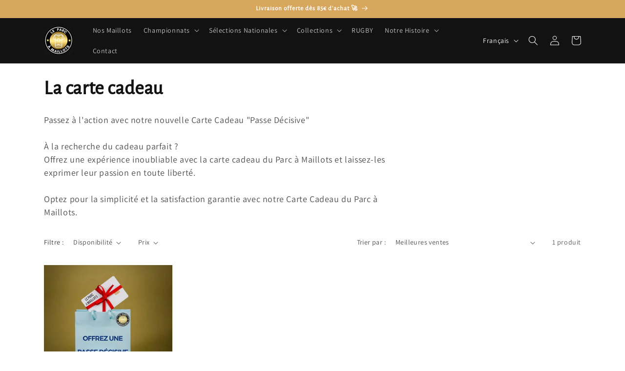

--- FILE ---
content_type: application/x-javascript
request_url: https://app.sealsubscriptions.com/shopify/public/status/shop/leparcamaillots.myshopify.com.js?1769026853
body_size: -158
content:
var sealsubscriptions_settings_updated='1764778355c';

--- FILE ---
content_type: application/x-javascript
request_url: https://app.sealsubscriptions.com/shopify/public/status/shop/leparcamaillots.myshopify.com.js?1769026856
body_size: -371
content:
var sealsubscriptions_settings_updated='1764778355c';